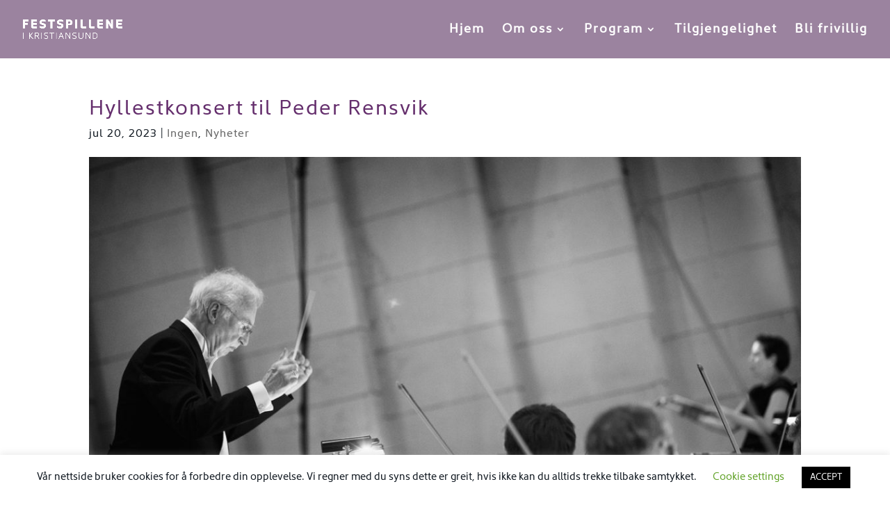

--- FILE ---
content_type: text/css
request_url: https://festspillksu.no/wp-content/et-cache/3118/et-core-unified-deferred-3118.min.css?ver=1766053189
body_size: -13
content:
@font-face{font-family:"Kyrial Sans Pro";font-display:swap;src:url("https://festspillksu.no/wp-content/uploads/et-fonts/3B232D_0_0.ttf") format("truetype")}